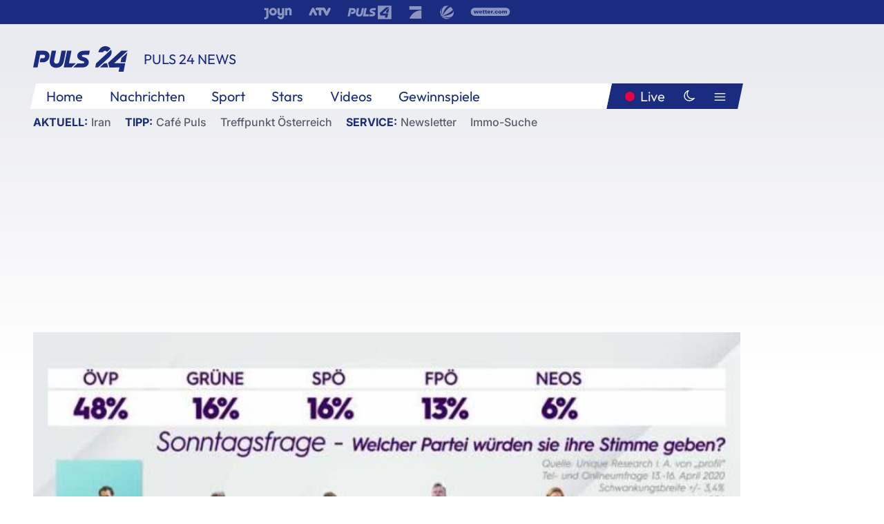

--- FILE ---
content_type: text/html; charset=utf-8
request_url: https://www.puls24.at/video/puls-24/oevp-kratzt-an-absoluter-mehrheit/v-c22osfdv7vl5
body_size: 18093
content:
<!DOCTYPE html><html lang="de"><head><meta charSet="utf-8"/><link href="/favicon.ico" rel="icon" type="image/x-icon"/><link href="/assets/apple-touch-icon-v2.png" rel="apple-touch-icon" sizes="180x180"/><link href="/assets/favicon-32x32-v2.png" rel="icon" sizes="32x32" type="image/png"/><link href="/assets/favicon-16x16-v2.png" rel="icon" sizes="16x16" type="image/png"/><link href="/assets/site.webmanifest" rel="manifest"/><link color="#1a2b80" href="/assets/safari-pinned-tab.svg" rel="mask-icon"/><meta content="#242468" media="(prefers-color-scheme: dark)" name="theme-color"/><meta content="PULS 24" name="apple-mobile-web-app-title"/><meta content="PULS 24" name="application-name"/><meta content="#1a2b80" name="msapplication-TileColor"/><meta content="/assets/browserconfig.xml" name="msapplication-config"/><meta content="initial-scale=1.0, width=device-width" name="viewport"/><title>ÖVP kratzt an absoluter Mehrheit | PULS 24</title><script type="application/ld+json">{"@context":"http://schema.org","@type":"VideoObject","name":"ÖVP kratzt an absoluter Mehrheit","duration":"PT2M32S","contentUrl":"https://vas-v4.p7s1video.net/4.0/videositemap/geturl/v_17eu0voe8a29","thumbnailUrl":"https://image.puls24.at/images/facebook/9058444/i_y0q8s6dwrinq.jpg","uploadDate":"2020-04-18T14:44:04+02:00","mainEntityOfPage":"https://www.puls24.at/video/puls-24/oevp-kratzt-an-absoluter-mehrheit/v-c22osfdv7vl5","datePublished":"2020-04-18T08:00:00+02:00","dateModified":"2025-05-26T12:41:21+02:00","description":"Die ÖVP profitiert in der Coronakrise von ihren regelmäßigen Auftritten und streckt sich in der Wählergunst nach der absoluten Mehrheit. Laut der &quot;profil&quot;-Sonntagsfrage (Unique research) kommt die Volkspartei auf 48 Prozent - ein Plus von neun Prozentpunkten. Dahinter liegen SPÖ und Grüne mit je 16 Prozent, die FPÖ kommt nur mehr auf 13 Prozent Zustimmung. Die NEOS halten bei sechs Prozent.","author":{"@type":"Organization","name":"PULS 24","logo":{"@type":"ImageObject","height":80,"width":226,"url":"https://www.puls24.at/assets/p24_logo_2x.png","@context":"http://schema.org"},"url":"https://www.puls24.at","sameAs":["https://twitter.com/puls24news"]},"publisher":{"@type":"Organization","name":"PULS 24","logo":{"@type":"ImageObject","height":80,"width":226,"url":"https://www.puls24.at/assets/p24_logo_2x.png","@context":"http://schema.org"},"url":"https://www.puls24.at","sameAs":["https://twitter.com/puls24news"]}}</script><link href="https://www.puls24.at/video/puls-24/oevp-kratzt-an-absoluter-mehrheit/v-c22osfdv7vl5" rel="canonical"/><meta content="index, follow, max-image-preview:large, max-snippet:-1, max-video-preview:-1" name="robots"/><meta content="Die ÖVP profitiert in der Coronakrise von ihren regelmäßigen Auftritten und streckt sich in der Wählergunst nach der absoluten Mehrheit. Laut der &quot;profil&quot;-Sonntagsfrage (Unique research) kommt die Volkspartei auf 48 Prozent - ein Plus von neun Prozentpunkten. Dahinter liegen SPÖ und Grüne mit je 16 Prozent, die FPÖ kommt nur mehr auf 13 Prozent Zustimmung. Die NEOS halten bei sechs Prozent." name="description"/><meta content="video.other" property="og:type"/><meta content="ÖVP kratzt an absoluter Mehrheit" property="og:title"/><meta content="Die ÖVP profitiert in der Coronakrise von ihren regelmäßigen Auftritten und streckt sich in der Wählergunst nach der absoluten Mehrheit. Laut der &quot;profil&quot;-Sonntagsfrage (Unique research) kommt die Volkspartei auf 48 Prozent - ein Plus von neun Prozentpunkten. Dahinter liegen SPÖ und Grüne mit je 16 Prozent, die FPÖ kommt nur mehr auf 13 Prozent Zustimmung. Die NEOS halten bei sechs Prozent." property="og:description"/><meta content="https://www.puls24.at/video/puls-24/oevp-kratzt-an-absoluter-mehrheit/v-c22osfdv7vl5" property="og:url"/><meta content="798615617162991" property="fb:app_id"/><meta content="@puls24news" name="twitter:site"/><meta content="https://image.puls24.at/images/facebook/9058444/i_y0q8s6dwrinq.jpg" property="og:image"/><meta content="1200" property="og:image:width"/><meta content="675" property="og:image:height"/><meta content="summary_large_image" name="twitter:card"/><meta name="next-head-count" content="28"/><link rel="preload" href="/_next/static/css/f0c4e0164570fb15.css" as="style"/><link rel="stylesheet" href="/_next/static/css/f0c4e0164570fb15.css" data-n-g=""/><link rel="preload" href="/_next/static/css/af2ae4b2ec99296d.css" as="style"/><link rel="stylesheet" href="/_next/static/css/af2ae4b2ec99296d.css" data-n-p=""/><link rel="preload" href="/_next/static/css/a615e9fda0b92a85.css" as="style"/><link rel="stylesheet" href="/_next/static/css/a615e9fda0b92a85.css"/><noscript data-n-css=""></noscript><script defer="" nomodule="" src="/_next/static/chunks/polyfills-c67a75d1b6f99dc8.js"></script><script src="/assets/theme.js" defer="" data-nscript="beforeInteractive"></script><script defer="" src="/_next/static/chunks/7437.01c35fd97998677c.js"></script><script defer="" src="/_next/static/chunks/6322.04297652ae421f13.js"></script><script defer="" src="/_next/static/chunks/2700.135492ced8522798.js"></script><script src="/_next/static/chunks/webpack-caca2d3448cb8e5c.js" defer=""></script><script src="/_next/static/chunks/framework-5036d8309b3aed64.js" defer=""></script><script src="/_next/static/chunks/main-61f7e8c67e7b7b78.js" defer=""></script><script src="/_next/static/chunks/pages/_app-3b0ac373400c0661.js" defer=""></script><script src="/_next/static/chunks/6975-83c291e5bf4c6400.js" defer=""></script><script src="/_next/static/chunks/pages/index-76ed569e26f1acb1.js" defer=""></script><script src="/_next/static/2aJYX8MsLXux0_DyplsRp/_buildManifest.js" defer=""></script><script src="/_next/static/2aJYX8MsLXux0_DyplsRp/_ssgManifest.js" defer=""></script></head><body><a class="skip-main" href="#main-content">Direkt zum Inhalt</a><div id="__next"><cmp-banner blurred="true" initiallyHidden="true" tabIndex="-1" role="alert" aria-live="polite"></cmp-banner><div class="styles_stickyPlayerWrapper__r_1Pl" data-active="false"><div class="styles_stickyPlayer__okfg0"><div id="video-frame-sticky"></div></div></div><div class="styles_superbar__EncXb"><div class="container"><div class="styles_wrapper__uuVhE"><a aria-label="Joyn" class="styles_link__IjOgD" href="https://www.joyn.at" rel="noopener noreferrer" target="_blank"><svg class="styles_logo__aAK3c"><title>Joyn</title><use xlink:href="/assets/icons/sprite.svg?v=78d7ae21d4b65b38dc73e1b13cba335105e3f698#logo-joyn"></use></svg></a><a aria-label="ATV" class="styles_link__IjOgD" href="https://www.atv.at" rel="noopener noreferrer" target="_blank"><svg class="styles_logo__aAK3c"><title>ATV</title><use xlink:href="/assets/icons/sprite.svg?v=78d7ae21d4b65b38dc73e1b13cba335105e3f698#logo-atv"></use></svg></a><a aria-label="Puls 4" class="styles_link__IjOgD" href="https://www.puls4.com" rel="noopener noreferrer" target="_blank"><svg class="styles_logo__aAK3c"><title>Puls 4</title><use xlink:href="/assets/icons/sprite.svg?v=78d7ae21d4b65b38dc73e1b13cba335105e3f698#logo-puls4"></use></svg></a><a aria-label="ProSieben" class="styles_link__IjOgD" href="https://www.prosieben.at" rel="noopener noreferrer" target="_blank"><svg class="styles_logo__aAK3c"><title>ProSieben</title><use xlink:href="/assets/icons/sprite.svg?v=78d7ae21d4b65b38dc73e1b13cba335105e3f698#logo-prosieben"></use></svg></a><a aria-label="SAT.1" class="styles_link__IjOgD" href="https://www.sat1.at/" rel="noopener noreferrer" target="_blank"><svg class="styles_logo__aAK3c"><title>SAT.1</title><use xlink:href="/assets/icons/sprite.svg?v=78d7ae21d4b65b38dc73e1b13cba335105e3f698#logo-sat1-ball"></use></svg></a><a aria-label="wetter.com" class="styles_link__IjOgD" href="https://www.wetter.com" rel="noopener noreferrer" target="_blank"><svg class="styles_logo__aAK3c"><title>wetter.com</title><use xlink:href="/assets/icons/sprite.svg?v=78d7ae21d4b65b38dc73e1b13cba335105e3f698#logo-wettercom"></use></svg></a></div></div></div><nav class="styles_navigation__yknRO"><div aria-hidden="false"><div class="styles_navbar__ZdIwr"><button aria-label="Puls24.at Live" class="styles_live__l7YbK" type="button">PULS 24 Live</button><button aria-expanded="false" aria-label="Hauptmenü" class="styles_menu__X4obk" type="button"><svg><title>Menu</title><use xlink:href="/assets/icons/sprite.svg?v=78d7ae21d4b65b38dc73e1b13cba335105e3f698#menu"></use></svg></button></div><div class="styles_header__hKahj"><div class="styles_banner__SNvGE container"><a class="styles_logo__sONaQ" href="/"><svg><title>puls24.at</title><use xlink:href="/assets/icons/sprite.svg?v=78d7ae21d4b65b38dc73e1b13cba335105e3f698#logo"></use></svg></a><span class="styles_category__ckXwd">PULS 24 News</span><button aria-label="Dunkler Modus" aria-pressed="false" class="styles_themeToggle__SjQjU styles_isToggle__KxFmS styles_themeMobile__B0y71" type="button"><svg aria-hidden="true" class="styles_themeLight__yCsZK"><use xlink:href="/assets/icons/sprite.svg?v=78d7ae21d4b65b38dc73e1b13cba335105e3f698#sun"></use></svg><svg aria-hidden="true" class="styles_themeDark__aCE8K"><use xlink:href="/assets/icons/sprite.svg?v=78d7ae21d4b65b38dc73e1b13cba335105e3f698#moon"></use></svg></button></div><div class="styles_linksWrapper__zjmXn"><div class="styles_linksContainer__TLzTF  container"><ul class="styles_links__rOaF9"><li><a class="styles_link__847Jt" lang="en-us" href="https://www.puls24.at/">Home</a></li><li><a class="styles_link__847Jt" href="/news">Nachrichten</a></li><li><a class="styles_link__847Jt" href="/sport">Sport</a></li><li><a class="styles_link__847Jt" href="/entertainment">Stars</a></li><li><a class="styles_link__847Jt" href="https://www.puls24.at/videos">Videos</a></li><li><a class="styles_link__847Jt" href="https://www.puls24.at/gewinnarena">Gewinnspiele</a></li></ul><div class="styles_linksDesktop__aPpdV"><a aria-label="Puls24.at Live" class="styles_liveDesktop__nRj89" type="button" href="/live">Live</a><button aria-label="Dunkler Modus" aria-pressed="false" class="styles_themeToggle__SjQjU styles_isButton__Ft5wC styles_themeDesktop__MISTh" type="button"><svg aria-hidden="true" class="styles_themeDark__aCE8K"><use xlink:href="/assets/icons/sprite.svg?v=78d7ae21d4b65b38dc73e1b13cba335105e3f698#moon"></use></svg></button><button aria-expanded="false" aria-label="Hauptmenü" class="styles_menuDesktop__yW8r4" type="button"><svg><title>Menu</title><use xlink:href="/assets/icons/sprite.svg?v=78d7ae21d4b65b38dc73e1b13cba335105e3f698#menu"></use></svg></button></div></div></div><ul class="styles_lines__AWsDT container"><li><span class="styles_lineTopic__CPLip">Aktuell</span><a class="styles_lineAnchor__i7Ma7" href="https://www.puls24.at/iran">Iran</a></li><li><span class="styles_lineTopic__CPLip">Tipp</span><a class="styles_lineAnchor__i7Ma7" href="https://www.puls24.at/cafe-puls">Café Puls</a><a class="styles_lineAnchor__i7Ma7" href="https://www.puls24.at/treffpunkt-oesterreich">Treffpunkt Österreich</a></li><li><span class="styles_lineTopic__CPLip">Service</span><a class="styles_lineAnchor__i7Ma7" href="https://www.puls24.at/newsletter">Newsletter</a><a class="styles_lineAnchor__i7Ma7" href="https://immo.puls24.at/de/immobilien-suche">Immo-Suche</a></li></ul></div></div></nav><div aria-hidden="false"><div class="fullbanner-wrapper layout-media"><div class="container"><div class="row"><div class="col-12"></div></div></div></div><main class="main layout-media" id="main-content"><div class="container main-content"><section class="section row"><div class="region region-index-0 col-12 col-lg-12"><article class="article video-article" data-io-article-url="https://www.puls24.at/video/puls-24/oevp-kratzt-an-absoluter-mehrheit/v-c22osfdv7vl5"><figure class="lead has-video"><div class="oasis-player content-type-Clip"><div class="video-frame" id="video-frame-v_17eu0voe8a29" style="background-image:url(https://image.puls24.at/images/hera_xlarge/9058444/i_y0q8s6dwrinq.jpg)"></div></div></figure><div class="article-background"><header class="gray-overlay"><div class="breadcrumb-navigation"><div class="breadcrumb-navigation__widget"><a class="category" href="/news-videos">PULS 24 News</a></div></div><h1>ÖVP kratzt an absoluter Mehrheit</h1></header><div class="content"><p class="teaser-text">Die ÖVP profitiert in der Coronakrise von ihren regelmäßigen Auftritten und streckt sich in der Wählergunst nach der absoluten Mehrheit. Laut der &quot;profil&quot;-Sonntagsfrage (Unique research) kommt die Volkspartei auf 48 Prozent - ein Plus von neun Prozentpunkten. Dahinter liegen SPÖ und Grüne mit je 16 Prozent, die FPÖ kommt nur mehr auf 13 Prozent Zustimmung. Die NEOS halten bei sechs Prozent.</p></div><footer><div class="share-buttons-bottom"><div aria-label="Artikel teilen" class="social-button-group" role="group"><a aria-label="Share on facebook" data-social-provider="facebook" href="https://www.facebook.com/sharer/sharer.php?u=https://www.puls24.at/video/puls-24/oevp-kratzt-an-absoluter-mehrheit/v-c22osfdv7vl5" rel="noopener noreferrer" target="_blank"><svg class="social-icon"><title>facebook</title><use xlink:href="/assets/icons/sprite.svg?v=78d7ae21d4b65b38dc73e1b13cba335105e3f698#facebook"></use></svg> <!-- -->teilen</a><a aria-label="Share on linkedin" data-social-provider="linkedin" href="https://www.linkedin.com/shareArticle?mini=true&amp;url=https://www.puls24.at/video/puls-24/oevp-kratzt-an-absoluter-mehrheit/v-c22osfdv7vl5" rel="noopener noreferrer" target="_blank"><svg class="social-icon"><title>linkedin</title><use xlink:href="/assets/icons/sprite.svg?v=78d7ae21d4b65b38dc73e1b13cba335105e3f698#linkedin"></use></svg> <!-- -->teilen</a><a aria-label="Share on twitter" data-social-provider="twitter" href="https://twitter.com/intent/tweet?via=puls24news&amp;text=https://www.puls24.at/video/puls-24/oevp-kratzt-an-absoluter-mehrheit/v-c22osfdv7vl5" rel="noopener noreferrer" target="_blank"><svg class="social-icon"><title>twitter</title><use xlink:href="/assets/icons/sprite.svg?v=78d7ae21d4b65b38dc73e1b13cba335105e3f698#twitter"></use></svg> <!-- -->teilen</a><a aria-label="Share on bluesky" data-social-provider="bluesky" href="https://bsky.app/intent/compose?text=https://www.puls24.at/video/puls-24/oevp-kratzt-an-absoluter-mehrheit/v-c22osfdv7vl5" rel="noopener noreferrer" target="_blank"><svg class="social-icon"><title>bluesky</title><use xlink:href="/assets/icons/sprite.svg?v=78d7ae21d4b65b38dc73e1b13cba335105e3f698#bluesky"></use></svg> <!-- -->teilen</a><a aria-label="Teilen" class="" href="#" role="button"><svg class="social-icon"><title>share</title><use xlink:href="/assets/icons/sprite.svg?v=78d7ae21d4b65b38dc73e1b13cba335105e3f698#share"></use></svg> <!-- -->Link kopieren</a></div></div></footer></div></article></div></section><section class="section row"><div class="region region-index-0 col-12 col-lg-12"><div class="styles_teaserSliderDesktop__sWQqO"><div class="lazyload-wrapper "><div style="height:100%" class="lazyload-placeholder"></div></div></div><div class="styles_teaserSliderMobile__pISnN"><div class="lazyload-wrapper "><div style="height:100%" class="lazyload-placeholder"></div></div></div></div></section><section class="section row"><div class="region region-index-0 col-12 col-lg-12"></div></section><section class="section row"><div class="region region-index-0 col-12 col-lg-12"><div class="styles_container__ltxko"><h3 class="component-title col-sm-12"><a class="teaser-anchor" href="/">PULS 24 Archiv</a></h3><ul class="styles_items__4eNH5"><li><div class="styles_item__SLCqq"><svg><use xlink:href="/assets/icons/sprite.svg?v=78d7ae21d4b65b38dc73e1b13cba335105e3f698#arrow-right-red"></use></svg><a class="styles_link__2NGnz" href="/news/politik/quarantaene-aus-wegen-psychisch-kranker-kinder-therapieplaetze-helfen-mehr/270978">Quarantäne-Aus wegen psychisch kranker Kinder? Therapieplätze helfen mehr</a></div></li><li><div class="styles_item__SLCqq"><svg><use xlink:href="/assets/icons/sprite.svg?v=78d7ae21d4b65b38dc73e1b13cba335105e3f698#arrow-right-red"></use></svg><a class="styles_link__2NGnz" href="/news/chronik/bergsteiger-am-niederen-dachstein-toedlich-abgestuerzt/420699">Dachstein: Bergsteiger (37) tödlich abgestürzt</a></div></li><li><div class="styles_item__SLCqq"><svg><use xlink:href="/assets/icons/sprite.svg?v=78d7ae21d4b65b38dc73e1b13cba335105e3f698#arrow-right-red"></use></svg><a class="styles_link__2NGnz" href="/video/cafe-puls/die-themen-des-tages-in-der-presseschau/v-cftlcdnjs47d">Die Themen des Tages in der Presseschau</a></div></li><li><div class="styles_item__SLCqq"><svg><use xlink:href="/assets/icons/sprite.svg?v=78d7ae21d4b65b38dc73e1b13cba335105e3f698#arrow-right-red"></use></svg><a class="styles_link__2NGnz" href="/news/entertainment/wilde-zeiten-terra-mater-seit-zehn-jahren-bei-servus-tv/231057">&quot;Wilde Zeiten&quot;: &quot;Terra Mater&quot; seit zehn Jahren bei Servus TV</a></div></li><li><div class="styles_item__SLCqq"><svg><use xlink:href="/assets/icons/sprite.svg?v=78d7ae21d4b65b38dc73e1b13cba335105e3f698#arrow-right-red"></use></svg><a class="styles_link__2NGnz" href="/news/politik/linker-castillo-fuehrt-bei-stichwahl-in-peru-knapp/235992">Linker Castillo führt bei Stichwahl in Peru knapp</a></div></li></ul></div></div></section><div class="sticky-sky-wrapper"></div></div></main><footer class="footer menu-expanded"><div class="container"><div class="row"><div class="col-lg-12"><div class="row"><div class="col-lg-3 logo-group"><a href="/"><svg class="logo"><title>Home</title><use xlink:href="/assets/icons/sprite.svg?v=78d7ae21d4b65b38dc73e1b13cba335105e3f698#logo"></use></svg></a><span class="copyright">2026<!-- --> © PULS 4 TV GmbH &amp; Co KG</span><div class="funding">Diese Website wird unterstützt durch Mittel aus den kulturellen Einrichtungen der Verwertungsgesellschaft Rundfunk.</div><span class="links"><a href="/datenschutz">Datenschutz</a>, <a href="/anb">ANB</a>, <a href="/impressum">Impressum</a></span><div aria-label="Soziale Medien Links" class="social-button-group" role="group"><a aria-label="Share on twitter" data-social-provider="twitter" href="https://twitter.com/puls24news" rel="noopener noreferrer" target="_blank"><svg class="social-icon"><title>twitter</title><use xlink:href="/assets/icons/sprite.svg?v=78d7ae21d4b65b38dc73e1b13cba335105e3f698#twitter"></use></svg> </a><a aria-label="Share on instagram" data-social-provider="instagram" href="https://www.instagram.com/puls24news/" rel="noopener noreferrer" target="_blank"><svg class="social-icon"><title>instagram</title><use xlink:href="/assets/icons/sprite.svg?v=78d7ae21d4b65b38dc73e1b13cba335105e3f698#instagram"></use></svg> </a><a aria-label="Share on facebook" data-social-provider="facebook" href="https://www.facebook.com/puls24news" rel="noopener noreferrer" target="_blank"><svg class="social-icon"><title>facebook</title><use xlink:href="/assets/icons/sprite.svg?v=78d7ae21d4b65b38dc73e1b13cba335105e3f698#facebook"></use></svg> </a><a aria-label="Share on tiktok" data-social-provider="tiktok" href="https://www.tiktok.com/@puls24news" rel="noopener noreferrer" target="_blank"><svg class="social-icon"><title>tiktok</title><use xlink:href="/assets/icons/sprite.svg?v=78d7ae21d4b65b38dc73e1b13cba335105e3f698#tiktok"></use></svg> </a><a aria-label="Share on bluesky" data-social-provider="bluesky" href="https://bsky.app/profile/puls24.at" rel="noopener noreferrer" target="_blank"><svg class="social-icon"><title>bluesky</title><use xlink:href="/assets/icons/sprite.svg?v=78d7ae21d4b65b38dc73e1b13cba335105e3f698#bluesky"></use></svg> </a></div></div><div class="col-lg-7 ml-lg-5"><nav class="navigation"><ul><li><h4>Service</h4><ul><li><a class="" title="ANB" href="/anb">ANB</a></li><li><a class="" title="App" href="/app">App</a></li><li><a class="" href="https://www.prosiebensat1.com/investor-relations/corporate-governance/compliance" rel="noopener" target="_blank" title="Compliance">Compliance</a></li><li><a class="" title="Cookie Hinweise" href="/cookies">Cookie Hinweise</a></li><li><a class="" title="Datenschutz" href="/datenschutz">Datenschutz</a></li><li><a class="" href="https://www.puls24.at/datenschutzhinweise-social-media" rel="noopener" target="_blank" title="Datenschutz Social Media">Datenschutz Social Media</a></li><li><a class="" href="https://www.puls24.at/service/barrierefreie-inhalte-aktionsplan/255811" rel="noopener" target="_blank" title="Aktionsplan barrierefreie Inhalte">Aktionsplan barrierefreie Inhalte</a></li><li><a class="" href="https://static.puls24.at/download/Barrierefreiheit_Jahresbericht_PULS%2024_2023.pdf" rel="noopener" target="_blank" title="Barrierefreiheit – Jahresbericht 2023">Barrierefreiheit – Jahresbericht 2023</a></li><li><a class="" href="https://www.puls24.at/service/jugendschutz/255134" rel="noopener" target="_blank" title="Jugendschutz">Jugendschutz</a></li><li><a class="" title="Impressum" href="/impressum">Impressum</a></li><li><a class="" title="Kontakt" href="/kontakt">Kontakt</a></li><li><a class="" title="Newsletter" href="/newsletter">Newsletter</a></li><li><a class="" title="Push-Mitteilungen" href="/service/push-mitteilungen">Push-Mitteilungen</a></li><li><a class="" title="Senderempfang" href="/senderempfang">Senderempfang</a></li><li><a class="" title="Teilnahmebedingungen" href="/teilnahmebedingungen">Teilnahmebedingungen</a></li></ul></li><li><h4>PULS 24</h4><ul><li><a class="" title="Live" href="/live">Live</a></li><li><a class="" title="News" href="/news">News</a></li><li><a class="" title="Clips" href="/clips">Clips</a></li><li><a class="" title="Talks" href="/talks">Talks</a></li><li><a class="" title="Ganze Folgen" href="/ganze-folgen">Ganze Folgen</a></li><li><a class="" title="Podcasts" href="/podcast">Podcasts</a></li><li><a class="" href="https://immo.puls24.at/de/immobilien-suche" rel="noopener" target="_blank" title="Immobiliensuche">Immobiliensuche</a></li></ul></li><li><h4>Netzwerk</h4><ul><li><a class="" href="https://www.puls4.com/" rel="noopener" target="_blank" title="PULS 4">PULS 4</a></li><li><a class="" href="https://www.atv.at/" rel="noopener" target="_blank" title="ATV">ATV</a></li><li><a class="" href="https://www.joyn.at/" rel="noopener" target="_blank" title="Joyn">Joyn</a></li><li><a class="" href="https://www.prosieben.at/" rel="noopener" target="_blank" title="ProSieben Austria">ProSieben Austria</a></li><li><a class="" href="https://www.kabeleins.at/" rel="noopener" target="_blank" title="kabel eins Austria">kabel eins Austria</a></li><li><a class="" href="https://www.sat1.at/" rel="noopener" target="_blank" title="SAT.1 Österreich">SAT.1 Österreich</a></li><li><a class="" href="https://www.sixx.at/" rel="noopener" target="_blank" title="sixx Austria">sixx Austria</a></li><li><a class="" href="https://www.prosiebenmaxx.at/" rel="noopener" target="_blank" title="ProSieben MAXX Austria">ProSieben MAXX Austria</a></li><li><a class="" href="https://www.kabeleinsdoku.at/" rel="noopener" target="_blank" title="kabel eins Doku Austria">kabel eins Doku Austria</a></li><li><a class="" href="https://www.sat1gold.at/" rel="noopener" target="_blank" title="SAT.1 GOLD Österreich">SAT.1 GOLD Österreich</a></li><li><a class="" href="https://4gamechangers.io/" rel="noopener" target="_blank" title="4GAMECHANGERS">4GAMECHANGERS</a></li></ul></li></ul></nav></div></div></div></div></div><div class="expand-menu"><button aria-label="Expand / Collapse" type="button"><svg><title>Expand / Collapse</title><use xlink:href="/assets/icons/sprite.svg?v=78d7ae21d4b65b38dc73e1b13cba335105e3f698#chevron-down"></use></svg></button></div></footer></div></div><script id="__NEXT_DATA__" type="application/json">{"props":{"pageProps":{"route":{"type":"content","status":200,"title":"ÖVP kratzt an absoluter Mehrheit | PULS 24","meta":{"coralContext":{"screenName":"Video Detail","publishedAt":1587189600,"headline":"ÖVP kratzt an absoluter Mehrheit","hasEmbeddedVideo":true,"pageType":"video","tags":["corona","coronakrise","Corona-Krise","Coronavirus","PULS 24","Nachrichten","News"],"formatTitle":"PULS 24","contentTitle":"Video Detail | ÖVP kratzt an absoluter Mehrheit","marketingCategory":"RedCont/Nachrichten/Nachrichtenueberblick"},"ioConfig":{"page_url":"https://www.puls24.at/video/puls-24/oevp-kratzt-an-absoluter-mehrheit/v-c22osfdv7vl5","page_url_canonical":"https://www.puls24.at/video/puls-24/oevp-kratzt-an-absoluter-mehrheit/v-c22osfdv7vl5","page_title":"ÖVP kratzt an absoluter Mehrheit","page_type":"article","page_language":"de","tags":["corona","coronakrise","Corona-Krise","Coronavirus","PULS 24","Nachrichten","News"],"article_categories":["Corona","News","News"],"article_subcategories":["PULS 24"],"article_type":"Video","article_publication_date":"Sat, 18 Apr 20 08:00:00 +0200"},"jsonLD":[{"@context":"http://schema.org","@type":"VideoObject","name":"ÖVP kratzt an absoluter Mehrheit","duration":"PT2M32S","contentUrl":"https://vas-v4.p7s1video.net/4.0/videositemap/geturl/v_17eu0voe8a29","thumbnailUrl":"https://image.puls24.at/images/facebook/9058444/i_y0q8s6dwrinq.jpg","uploadDate":"2020-04-18T14:44:04+02:00","mainEntityOfPage":"https://www.puls24.at/video/puls-24/oevp-kratzt-an-absoluter-mehrheit/v-c22osfdv7vl5","datePublished":"2020-04-18T08:00:00+02:00","dateModified":"2025-05-26T12:41:21+02:00","description":"Die ÖVP profitiert in der Coronakrise von ihren regelmäßigen Auftritten und streckt sich in der Wählergunst nach der absoluten Mehrheit. Laut der \"profil\"-Sonntagsfrage (Unique research) kommt die Volkspartei auf 48 Prozent - ein Plus von neun Prozentpunkten. Dahinter liegen SPÖ und Grüne mit je 16 Prozent, die FPÖ kommt nur mehr auf 13 Prozent Zustimmung. Die NEOS halten bei sechs Prozent.","author":{"@type":"Organization","name":"PULS 24","logo":{"@type":"ImageObject","height":80,"width":226,"url":"https://www.puls24.at/assets/p24_logo_2x.png","@context":"http://schema.org"},"url":"https://www.puls24.at","sameAs":["https://twitter.com/puls24news"]},"publisher":{"@type":"Organization","name":"PULS 24","logo":{"@type":"ImageObject","height":80,"width":226,"url":"https://www.puls24.at/assets/p24_logo_2x.png","@context":"http://schema.org"},"url":"https://www.puls24.at","sameAs":["https://twitter.com/puls24news"]}}],"linkTags":[{"rel":"canonical","href":"https://www.puls24.at/video/puls-24/oevp-kratzt-an-absoluter-mehrheit/v-c22osfdv7vl5"}],"metaTags":[{"name":"robots","content":"index, follow, max-image-preview:large, max-snippet:-1, max-video-preview:-1"},{"name":"description","content":"Die ÖVP profitiert in der Coronakrise von ihren regelmäßigen Auftritten und streckt sich in der Wählergunst nach der absoluten Mehrheit. Laut der \"profil\"-Sonntagsfrage (Unique research) kommt die Volkspartei auf 48 Prozent - ein Plus von neun Prozentpunkten. Dahinter liegen SPÖ und Grüne mit je 16 Prozent, die FPÖ kommt nur mehr auf 13 Prozent Zustimmung. Die NEOS halten bei sechs Prozent."},{"property":"og:type","content":"video.other"},{"property":"og:title","content":"ÖVP kratzt an absoluter Mehrheit"},{"property":"og:description","content":"Die ÖVP profitiert in der Coronakrise von ihren regelmäßigen Auftritten und streckt sich in der Wählergunst nach der absoluten Mehrheit. Laut der \"profil\"-Sonntagsfrage (Unique research) kommt die Volkspartei auf 48 Prozent - ein Plus von neun Prozentpunkten. Dahinter liegen SPÖ und Grüne mit je 16 Prozent, die FPÖ kommt nur mehr auf 13 Prozent Zustimmung. Die NEOS halten bei sechs Prozent."},{"property":"og:url","content":"https://www.puls24.at/video/puls-24/oevp-kratzt-an-absoluter-mehrheit/v-c22osfdv7vl5"},{"property":"fb:app_id","content":"798615617162991"},{"name":"twitter:site","content":"@puls24news"},{"property":"og:image","content":"https://image.puls24.at/images/facebook/9058444/i_y0q8s6dwrinq.jpg"},{"property":"og:image:width","content":"1200"},{"property":"og:image:height","content":"675"},{"name":"twitter:card","content":"summary_large_image"}],"somtag":{"enabled":true,"slots":{"desktop":[],"mobile":["rectangle1"]},"taxonomy":["other","puls-24"]},"subtitle":"PULS 24 News"},"layout":"media","sections":[{"type":"default","columnWidths":"12","regions":[{"components":[{"id":"85952","teaserMedia":{"id":"85952","image":{"fid":"9058444","filename":"i_y0q8s6dwrinq.jpg","url":"/images/large/9058444/i_y0q8s6dwrinq.jpg","uri":"public://media/image/2025/05/26/i_y0q8s6dwrinq.jpg","alt":"","title":"","width":768,"height":432,"source":"","credits":"","copyright":"","description":"","length":47094,"type":"image/jpeg"},"video":{"ageRestriction":0,"broadcastPublisher":"","buzzContent":false,"contentType":"Clip","duration":152,"episodePartName":"","episodePromamsId":"cumulus_e-c0e3a9t603e1","id":"v_17eu0voe8a29","isWebExclusive":false,"overlayOffsets":[],"seasonId":"cumulus_s-bx7do9kp4wux","showProductPlacement":false,"sourceCompany":"PULS 24","title":"ÖVP kratzt an absoluter Mehrheit","tvShowId":"6356195","tvShowTitle":"","upc":"v_17eu0voe8a29","taxonomy":["other","puls-24"]}},"timestamp":1587189600,"breadcrumbs":{"links":[{"id":null,"title":"PULS 24 News","link":"/news-videos"}]},"showInfo":true,"title":"ÖVP kratzt an absoluter Mehrheit","url":"https://www.puls24.at/video/puls-24/oevp-kratzt-an-absoluter-mehrheit/v-c22osfdv7vl5","description":"Die ÖVP profitiert in der Coronakrise von ihren regelmäßigen Auftritten und streckt sich in der Wählergunst nach der absoluten Mehrheit. Laut der \"profil\"-Sonntagsfrage (Unique research) kommt die Volkspartei auf 48 Prozent - ein Plus von neun Prozentpunkten. Dahinter liegen SPÖ und Grüne mit je 16 Prozent, die FPÖ kommt nur mehr auf 13 Prozent Zustimmung. Die NEOS halten bei sechs Prozent.","taxonomy":["other","puls-24"],"type":"video"},{"id":"a7c23163-1e5a-4a12-a756-31656826386e","slot":"rectangle1","display":["mobile"],"type":"somtag"}],"position":1,"tagName":"div"}]},{"type":"default","columnWidths":"12","regions":[{"components":[{"id":"ffcf0296-57c0-46f0-bade-f751b8f56590","type":"outbrainWidget","src":"","template":"AT_puls24.at","widgetId":"AR_2"},{"id":"a13182ba-ada4-417a-9ac6-8a6d558b06a6","size":"large","teasers":[{"id":"4560948","title":"2 Jahre Ukraine-Krieg: Wie geht es weiter?","url":"/video/puls-24/2-jahre-ukraine-krieg-wie-geht-es-weiter/v1apu4ugktv3x","updated":1766145740,"image":{"fid":"11284629","filename":"i_t80bj3msldw0.jpg","url":"/images/large/11284629/i_t80bj3msldw0.jpg","uri":"public://media/image/2025/12/19/i_t80bj3msldw0.jpg","alt":"","title":"","width":3788,"height":2619,"source":"","credits":"","copyright":"","description":"","length":1770359,"type":"image/jpeg"},"live":false,"advertorial":false,"hasVideo":true,"videoDuration":"07:40","formatId":"12","format":"PULS 24","screenName":"Video Detail","lanePosition":"1"},{"id":"4550691","title":"Ist Benko pleite? Insolvenzverfahren gestartet","url":"/video/puls-24/ist-benko-pleite-insolvenzverfahren-gestartet/v1apm8h655bw3","updated":1766145740,"image":{"fid":"11284632","filename":"i_kw0m4zoguy03.jpg","url":"/images/large/11284632/i_kw0m4zoguy03.jpg","uri":"public://media/image/2025/12/19/i_kw0m4zoguy03.jpg","alt":"","title":"","width":4719,"height":3547,"source":"","credits":"","copyright":"","description":"","length":1975360,"type":"image/jpeg"},"live":false,"advertorial":false,"hasVideo":true,"videoDuration":"01:36","formatId":"12","format":"PULS 24","screenName":"Video Detail","lanePosition":"1"},{"id":"13784","title":"Koalition: Werner Kogler über den Start der Verhandlungen mit ÖVP","url":"/video/puls-24/koalition-werner-kogler-ueber-den-start-der-verhandlungen-mit-oevp/v-bye2ekffzum9","updated":1766145740,"image":{"fid":"11284635","filename":"i_4d7g6plxdx1z.jpg","url":"/images/large/11284635/i_4d7g6plxdx1z.jpg","uri":"public://media/image/2025/12/19/i_4d7g6plxdx1z.jpg","alt":"","title":"","width":1280,"height":720,"source":"","credits":"","copyright":"","description":"","length":70907,"type":"image/jpeg"},"live":false,"advertorial":false,"hasVideo":true,"videoDuration":"08:19","formatId":"12","format":"PULS 24","screenName":"Video Detail","lanePosition":"1"},{"id":"1060288","title":"Fidler: Maskenpflicht im Freien führt zu Distanz und das ist wichtig","url":"/video/puls-24/fidler-maskenpflicht-im-freien-fuehrt-zu-distanz-und-das-ist-wichtig/v-cadb0lqec01l","updated":1766145740,"image":{"fid":"11284638","filename":"i_srsyt0wafxyl.jpg","url":"/images/large/11284638/i_srsyt0wafxyl.jpg","uri":"public://media/image/2025/12/19/i_srsyt0wafxyl.jpg","alt":"","title":"","width":768,"height":432,"source":"","credits":"","copyright":"","description":"","length":48552,"type":"image/jpeg"},"live":false,"advertorial":false,"hasVideo":true,"videoDuration":"08:34","formatId":"12","format":"PULS 24","screenName":"Video Detail","lanePosition":"1"},{"id":"1049305","title":"Kaltenbrunner zu Oster-Lockdown: \"Regierung kann nur verlieren\"","url":"/video/puls-24/kaltenbrunner-zu-oster-lockdown-regierung-kann-nur-verlieren/v-ca8v37hfk2fl","updated":1766145740,"image":{"fid":"11284641","filename":"i_fqq2yqn14gkr.jpg","url":"/images/large/11284641/i_fqq2yqn14gkr.jpg","uri":"public://media/image/2025/12/19/i_fqq2yqn14gkr.jpg","alt":"","title":"","width":768,"height":432,"source":"","credits":"","copyright":"","description":"","length":39837,"type":"image/jpeg"},"live":false,"advertorial":false,"hasVideo":true,"videoDuration":"08:28","formatId":"12","format":"PULS 24","screenName":"Video Detail","lanePosition":"1"},{"id":"1191105","title":"Sport-Talk: Klarer Sieg für Sturm gegen Rapid","url":"/video/puls-24/sport-talk-klarer-sieg-fuer-sturm-gegen-rapid/v-cbcfbbi6rv89","updated":1766145740,"image":{"fid":"11284644","filename":"i_esp756m4m88a.jpg","url":"/images/large/11284644/i_esp756m4m88a.jpg","uri":"public://media/image/2025/12/19/i_esp756m4m88a.jpg","alt":"","title":"","width":768,"height":432,"source":"","credits":"","copyright":"","description":"","length":17295,"type":"image/jpeg"},"live":false,"advertorial":false,"hasVideo":true,"videoDuration":"08:32","formatId":"12","format":"PULS 24","screenName":"Video Detail","lanePosition":"1"},{"id":"1396129","title":"EU-Klimapaket: Aus für Autos mit Verbrennungsmotor?","url":"/video/puls-24/eu-klimapaket-aus-fuer-autos-mit-verbrennungsmotor/v-cct1s6awm84h","updated":1766145740,"image":{"fid":"11284647","filename":"i_i8wk8erc9pmz.jpg","url":"/images/large/11284647/i_i8wk8erc9pmz.jpg","uri":"public://media/image/2025/12/19/i_i8wk8erc9pmz.jpg","alt":"","title":"","width":768,"height":432,"source":"","credits":"","copyright":"","description":"","length":28957,"type":"image/jpeg"},"live":false,"advertorial":false,"hasVideo":true,"videoDuration":"01:51","formatId":"12","format":"PULS 24","screenName":"Video Detail","lanePosition":"1"},{"id":"2172204","title":"Russen und Ukrainer verhandeln erneut","url":"/video/puls-24/russen-und-ukrainer-verhandeln-erneut/v-cia0wfsxrtr5","updated":1766145740,"image":{"fid":"11284653","filename":"i_kb4wvlm0eqho.jpg","url":"/images/large/11284653/i_kb4wvlm0eqho.jpg","uri":"public://media/image/2025/12/19/i_kb4wvlm0eqho.jpg","alt":"","title":"","width":768,"height":432,"source":"","credits":"","copyright":"","description":"","length":36569,"type":"image/jpeg"},"live":false,"advertorial":false,"hasVideo":true,"videoDuration":"00:48","formatId":"12","format":"PULS 24","screenName":"Video Detail","lanePosition":"1"},{"id":"2288472","title":"Klimademo: Letztes Wiener Protestcamp geräumt","url":"/video/puls-24/klimademo-letztes-wiener-protestcamp-geraeumt/v-cj2hrvgiocsp","updated":1766145740,"image":{"fid":"11284656","filename":"i_kkg5tynwlas2.jpg","url":"/images/large/11284656/i_kkg5tynwlas2.jpg","uri":"public://media/image/2025/12/19/i_kkg5tynwlas2.jpg","alt":"","title":"","width":768,"height":432,"source":"","credits":"","copyright":"","description":"","length":46761,"type":"image/jpeg"},"live":false,"advertorial":false,"hasVideo":true,"videoDuration":"01:59","formatId":"12","format":"PULS 24","screenName":"Video Detail","lanePosition":"1"},{"id":"3210956","title":"Lützerath: Showdown im Klimaprotest","url":"/video/puls-24-news/luetzerath-showdown-im-klimaprotest/v-cpttpx24eyvd","updated":1766145740,"image":{"fid":"11284659","filename":"i_zrf8sl58rozs.jpg","url":"/images/large/11284659/i_zrf8sl58rozs.jpg","uri":"public://media/image/2025/12/19/i_zrf8sl58rozs.jpg","alt":"","title":"","width":768,"height":432,"source":"","credits":"","copyright":"","description":"","length":43259,"type":"image/jpeg"},"live":false,"advertorial":false,"hasVideo":true,"videoDuration":"01:42","formatId":"12","format":"PULS 24","screenName":"Video Detail","lanePosition":"1"},{"id":"3289510","title":"Bidens Rede zur Lage der Nation","url":"/video/puls-24-news/bidens-rede-zur-lage-der-nation/v-cqc7z0mozsf5","updated":1766145740,"image":{"fid":"11284662","filename":"i_e2q9xih6drvb.jpg","url":"/images/large/11284662/i_e2q9xih6drvb.jpg","uri":"public://media/image/2025/12/19/i_e2q9xih6drvb.jpg","alt":"","title":"","width":768,"height":432,"source":"","credits":"","copyright":"","description":"","length":41954,"type":"image/jpeg"},"live":false,"advertorial":false,"hasVideo":true,"videoDuration":"01:45","formatId":"12","format":"PULS 24","screenName":"Video Detail","lanePosition":"1"},{"id":"3593031","title":"Brunner zur Putin-Rede am \"Tag des Sieges\": Sind \"Schablonen, die sich immer wiederholen\"","url":"/video/puls-24-news/brunner-zur-putin-rede-am-tag-des-sieges-sind-schablonen-die-sich-immer-wiederholen/v-csgttcu1lj1d","updated":1766145740,"image":{"fid":"11284683","filename":"i_31j3i5zh25nm.jpg","url":"/images/large/11284683/i_31j3i5zh25nm.jpg","uri":"public://media/image/2025/12/19/i_31j3i5zh25nm.jpg","alt":"","title":"","width":960,"height":632,"source":"","credits":"","copyright":"","description":"","length":37168,"type":"image/jpeg"},"live":false,"advertorial":false,"hasVideo":true,"videoDuration":"07:03","formatId":"12","format":"PULS 24","screenName":"Video Detail","lanePosition":"1"}],"title":"Mehr PULS 24","type":"teaserCarousel"}],"position":1,"tagName":"div"}]},{"type":"default","columnWidths":"12","regions":[{"components":[{"id":"9a3e3570-d2d0-43b8-bbeb-b66c1bb28d3f","link":"/news","teasers":[{"id":"462645","preTitle":"Fragen und Antworten","title":"Ist Grönland nun vor Trump sicher?","teaserText":"Nach Wochen der Verbalattacken und Drohgebärden kam die Wende von US-Präsident Donald Trump völlig überraschend: Nach einem Treffen mit NATO-Generalsekretär Mark Rutte verkündete er am Mittwochabend in Davos, dass es nun den Rahmen für eine Vereinbarung über die Zukunft der zu Dänemark gehörenden Insel Grönland und der gesamten Arktis gebe.","url":"/news/politik/ist-groenland-nun-vor-trump-sicher/462645","updated":1769094921,"image":{"fid":"11545296","filename":"85950011490690316_BLD_Online.jpg","url":"/images/large/11545296/85950011490690316_BLD_Online.jpg","uri":"public://media/image/2026/01/21/85950011490690316_BLD_Online.jpg","alt":"","title":"","width":1260,"height":800,"source":"APA - Austria Presse Agentur","credits":"APA/APA/KEYSTONE/GIAN EHRENZELLER","copyright":"APA - Austria Presse Agentur","description":"","length":787312,"type":"image/jpeg"},"live":false,"advertorial":false,"hasVideo":false,"channel":"Politik","screenName":"Article Detail","lanePosition":"2"},{"id":"462420","preTitle":"Spionage-Prozess","title":"Ott-Prozess: \"Das ist vereinfacht gesagt Landesverrat\"","teaserText":"Am Donnerstag hat am Wiener Landesgericht mit der Verhandlung gegen Egisto Ott der größte heimische Spionage-Prozess der vergangenen Jahrzehnte begonnen.","url":"/news/politik/spionage-prozess-gegen-egisto-ott-startet-am-donnerstag/462420","updated":1769098600,"image":{"fid":"11040129","filename":"20251209-ABD0004-1-1.jpg","url":"/images/large/11040129/20251209-ABD0004-1-1.jpg","uri":"public://media/image/2025/12/09/20251209-ABD0004-1-1.jpg","alt":"","title":"","width":5763,"height":4459,"source":"APA - Austria Presse Agentur","credits":"APA/HELMUT FOHRINGER","copyright":"APA - Austria Presse Agentur","description":"","length":2270599,"type":"image/jpeg"},"live":false,"advertorial":false,"hasVideo":false,"channel":"Politik","screenName":"Article Detail","lanePosition":"2"},{"id":"462423","preTitle":"\"Blood \u0026 Sinners\" ist Favorit","title":"Oscars 2026: Alle Nominierungen im Überblick","teaserText":"Die Nominierungen für die heurigen Oscars wurden bekanntgegeben. Eine Übersicht über alle Nominierungen in den 24 Sparten.","url":"/news/entertainment/die-nominierungen-fuer-die-oscars-werden-bekanntgegeben/462423","updated":1769093943,"image":{"fid":"11549844","filename":"85972305890693418_BLD_Online.jpg","url":"/images/large/11549844/85972305890693418_BLD_Online.jpg","uri":"public://media/image/2026/01/21/85972305890693418_BLD_Online.jpg","alt":"","title":"","width":1260,"height":800,"source":"APA - Austria Presse Agentur","credits":"APA/APA/AFP/ROBYN BECK","copyright":"APA - Austria Presse Agentur","description":"","length":691320,"type":"image/jpeg"},"live":false,"advertorial":false,"hasVideo":false,"channel":"Entertainment","screenName":"Article Detail","lanePosition":"2"},{"id":"462285","preTitle":"Ab 22. Jänner","title":"Preise, Öffnungszeiten und Co.: Alle Infos zum Wiener Eistraum","teaserText":"Am Donnerstag startet der Wiener Eistraum in seine 31. Saison. Alle Infos zu den Preisen, Öffnungszeiten und Angeboten.","url":"/news/chronik/wochenend-tipp-wiener-eistraum-oeffnet-alle-infos/462285","updated":1769085853,"image":{"fid":"11483883","filename":"i_mrrnkdyz2bxw.jpg","url":"/images/large/11483883/i_mrrnkdyz2bxw.jpg","uri":"public://media/image/2026/01/16/i_mrrnkdyz2bxw_0.jpg","alt":"","title":"","width":1280,"height":720,"source":"","credits":"","copyright":"","description":"","length":1432024,"type":"image/jpeg"},"live":false,"advertorial":false,"hasVideo":true,"videoDuration":"03:21","channel":"Chronik","screenName":"Article Detail","lanePosition":"2"},{"id":"462558","preTitle":"Top 10","title":"Gault\u0026Millau-Test: Das sind die besten Krapfen 2026","teaserText":"Beim jährlichen Wiener Krapfentest von Gault\u0026Millau siegte heuer Öfferl - knapp vor den k.u.k. Hofzuckerbäckereien Demel und Heiner, hieß es in einer Aussendung am Donnerstag.","url":"/news/chronik/oefferl-siegte-bei-wiener-krapfentest-von-gaultmillau/462558","updated":1769080069,"image":{"fid":"11555757","filename":"85950011490705304_BLD_Online.jpg","url":"/images/large/11555757/85950011490705304_BLD_Online.jpg","uri":"public://media/image/2026/01/22/85950011490705304_BLD_Online.jpg","alt":"","title":"","width":1260,"height":800,"source":"APA - Austria Presse Agentur","credits":"APA/APA/THEMENBILD/BARBARA GINDL","copyright":"APA - Austria Presse Agentur","description":"","length":834155,"type":"image/jpeg"},"live":false,"advertorial":false,"hasVideo":false,"channel":"Chronik","screenName":"Article Detail","lanePosition":"2"}],"title":"Top News","type":"teaserList"}],"position":1,"tagName":"div"}]},{"type":"default","columnWidths":"12","regions":[{"components":[{"id":"f54d5005-3a8f-4929-bfb5-b55d7df2e430","title":"PULS 24 Archiv","link":"/","type":"discoveryLinks"}],"position":1,"tagName":"div"}]}]},"menus":{"main":{"links":[{"id":"153","title":"TV-Programm","link":"https://www.puls24.at/tv-programm","highlight":false,"children":[],"attributes":[]},{"id":"9","title":"Nachrichten","link":"/news","highlight":false,"children":[],"attributes":[]},{"id":"23","title":"Politik","link":"/politik","highlight":false,"children":[],"attributes":[]},{"id":"24","title":"Chronik","link":"/chronik","highlight":false,"children":[],"attributes":[]},{"id":"43","title":"Wirtschaft","link":"/wirtschaft","highlight":false,"children":[],"attributes":[]},{"id":"25","title":"Sport","link":"/sport","highlight":false,"children":[],"attributes":[]},{"id":"12","title":"Stars","link":"/entertainment","highlight":false,"children":[],"attributes":[]},{"id":"289","title":"Klima \u0026 Umwelt","link":"https://www.puls24.at/klima-umwelt","highlight":false,"children":[],"attributes":[]},{"id":"63","title":"Podcasts","link":"/podcasts","highlight":false,"children":[],"attributes":[]},{"id":"90","title":"Sendungen","link":"/sendungen","highlight":false,"children":[],"attributes":[]},{"id":"180","title":"Immobiliensuche","link":"https://immo.puls24.at/de/immobilien-suche","highlight":false,"children":[],"attributes":[]},{"id":"112","title":"Newsletter","link":"https://www.puls24.at/newsletter","highlight":false,"children":[],"attributes":[]},{"id":"165","title":"Push-Mitteilungen","link":"https://www.puls24.at/service/push-mitteilungen","highlight":false,"children":[],"attributes":[]},{"id":"360","title":"Gewinnarena","link":"https://www.puls24.at/gewinnarena","highlight":false,"children":[],"attributes":[]}]},"topics":{"links":[{"id":"295","title":"Home","link":"https://www.puls24.at/","highlight":false,"children":[],"attributes":[]},{"id":"132","title":"Nachrichten","link":"/news","highlight":false,"children":[],"attributes":[]},{"id":"135","title":"Sport","link":"/sport","highlight":false,"children":[],"attributes":[]},{"id":"134","title":"Stars","link":"/entertainment","highlight":false,"children":[],"attributes":[]},{"id":"133","title":"Videos","link":"https://www.puls24.at/videos","highlight":false,"children":[],"attributes":[]},{"id":"268","title":"Gewinnspiele","link":"https://www.puls24.at/gewinnarena","highlight":false,"children":[],"attributes":[]}]},"trending":{"links":[{"id":"147","title":"Aktuell","link":"","highlight":false,"children":[{"id":"372","title":"Iran","link":"https://www.puls24.at/iran","highlight":false,"children":[],"attributes":[]}],"attributes":[]},{"id":"141","title":"Tipp","link":"","highlight":false,"children":[{"id":"256","title":"Café Puls","link":"https://www.puls24.at/cafe-puls","highlight":false,"children":[],"attributes":[]},{"id":"340","title":"Treffpunkt Österreich","link":"https://www.puls24.at/treffpunkt-oesterreich","highlight":false,"children":[],"attributes":[]}],"attributes":[]},{"id":"184","title":"Service","link":"","highlight":false,"children":[{"id":"193","title":"Newsletter","link":"https://www.puls24.at/newsletter","highlight":false,"children":[],"attributes":[]},{"id":"185","title":"Immo-Suche","link":"https://immo.puls24.at/de/immobilien-suche","highlight":false,"children":[],"attributes":[]}],"attributes":[]}]},"footer":{"links":[{"id":"26","title":"Service","link":"/service","highlight":false,"children":[{"id":"32","title":"ANB","link":"/anb","highlight":false,"children":[],"attributes":[]},{"id":"74","title":"App","link":"/app","highlight":false,"children":[],"attributes":[]},{"id":"126","title":"Compliance","link":"https://www.prosiebensat1.com/investor-relations/corporate-governance/compliance","highlight":false,"children":[],"attributes":[]},{"id":"75","title":"Cookie Hinweise","link":"/cookies","highlight":false,"children":[],"attributes":[]},{"id":"6","title":"Datenschutz","link":"/datenschutz","highlight":false,"children":[],"attributes":[]},{"id":"92","title":"Datenschutz Social Media","link":"https://www.puls24.at/datenschutzhinweise-social-media","highlight":false,"children":[],"attributes":[]},{"id":"94","title":"Aktionsplan barrierefreie Inhalte","link":"https://www.puls24.at/service/barrierefreie-inhalte-aktionsplan/255811","highlight":false,"children":[],"attributes":[]},{"id":"104","title":"Barrierefreiheit – Jahresbericht 2023","link":"https://static.puls24.at/download/Barrierefreiheit_Jahresbericht_PULS%2024_2023.pdf","highlight":false,"children":[],"attributes":[]},{"id":"93","title":"Jugendschutz","link":"https://www.puls24.at/service/jugendschutz/255134","highlight":false,"children":[],"attributes":[]},{"id":"7","title":"Impressum","link":"/impressum","highlight":false,"children":[],"attributes":[]},{"id":"73","title":"Kontakt","link":"/kontakt","highlight":false,"children":[],"attributes":[]},{"id":"60","title":"Newsletter","link":"/newsletter","highlight":false,"children":[],"attributes":[]},{"id":"91","title":"Push-Mitteilungen","link":"/service/push-mitteilungen","highlight":false,"children":[],"attributes":[]},{"id":"33","title":"Senderempfang","link":"/senderempfang","highlight":false,"children":[],"attributes":[]},{"id":"72","title":"Teilnahmebedingungen","link":"/teilnahmebedingungen","highlight":false,"children":[],"attributes":[]}],"attributes":[]},{"id":"27","title":"PULS 24","link":"","highlight":false,"children":[{"id":"31","title":"Live","link":"/live","highlight":false,"children":[],"attributes":[]},{"id":"28","title":"News","link":"/news","highlight":false,"children":[],"attributes":[]},{"id":"29","title":"Clips","link":"/clips","highlight":false,"children":[],"attributes":[]},{"id":"30","title":"Talks","link":"/talks","highlight":false,"children":[],"attributes":[]},{"id":"37","title":"Ganze Folgen","link":"/ganze-folgen","highlight":false,"children":[],"attributes":[]},{"id":"127","title":"Podcasts","link":"/podcast","highlight":false,"children":[],"attributes":[]},{"id":"179","title":"Immobiliensuche","link":"https://immo.puls24.at/de/immobilien-suche","highlight":false,"children":[],"attributes":[]}],"attributes":[]},{"id":"44","title":"Netzwerk","link":"","highlight":false,"children":[{"id":"54","title":"PULS 4","link":"https://www.puls4.com/","highlight":false,"children":[],"attributes":[]},{"id":"53","title":"ATV","link":"https://www.atv.at/","highlight":false,"children":[],"attributes":[]},{"id":"52","title":"Joyn","link":"https://www.joyn.at/","highlight":false,"children":[],"attributes":[]},{"id":"51","title":"ProSieben Austria","link":"https://www.prosieben.at/","highlight":false,"children":[],"attributes":[]},{"id":"50","title":"kabel eins Austria","link":"https://www.kabeleins.at/","highlight":false,"children":[],"attributes":[]},{"id":"49","title":"SAT.1 Österreich","link":"https://www.sat1.at/","highlight":false,"children":[],"attributes":[]},{"id":"48","title":"sixx Austria","link":"https://www.sixx.at/","highlight":false,"children":[],"attributes":[]},{"id":"47","title":"ProSieben MAXX Austria","link":"https://www.prosiebenmaxx.at/","highlight":false,"children":[],"attributes":[]},{"id":"46","title":"kabel eins Doku Austria","link":"https://www.kabeleinsdoku.at/","highlight":false,"children":[],"attributes":[]},{"id":"45","title":"SAT.1 GOLD Österreich","link":"https://www.sat1gold.at/","highlight":false,"children":[],"attributes":[]},{"id":"158","title":"4GAMECHANGERS","link":"https://4gamechangers.io/","highlight":false,"children":[],"attributes":[]}],"attributes":[]}]}},"discoveryLinks":[{"id":"221603","url":"/news/politik/eu-budget-einigung-zwischen-polen-ungarn-und-deutschland/221603","label":"EU-Budget: Einigung zwischen Polen, Ungarn und Deutschland"},{"id":"411353","url":"/news/sport/sebastian-ofner-steht-im-genf-viertelfinale/411353","label":"Starker Ofner steht im Genf-Viertelfinale"},{"id":"132648","url":"/video/cafe-puls/geheimwaffe-gegen-2-corona-welle/v-c2kl7squooex","label":"Geheimwaffe gegen 2. Corona-Welle?"},{"id":"223076","url":"/news/sport/clemens-wirft-titelverteidiger-wright-aus-darts-wm/223076","label":"Clemens wirft Titelverteidiger Wright aus Darts-WM"},{"id":"310747","url":"/news/politik/auch-palaestinenser-soll-hamas-geisel-sein/310747","label":"Auch Palästinenser soll Hamas-Geisel sein"},{"id":"7907480","url":"/video/cafe-puls/die-schlagzeilen-des-tages-vom-17032025","label":"Die Schlagzeilen des Tages vom 17.03.2025"},{"id":"3096701","url":"/video/puls-24/nehammer-bei-westbalkan-gipfel-haben-noch-viele-themen-zu-besprechen/v-cou0jn6hh1q1","label":"Nehammer bei Westbalkan-Gipfel: \"Haben noch viele Themen zu besprechen\""},{"id":"756007","url":"/video/cafe-puls/nachhilfe-20-von-schuelern-fuer-schueler/v-c7y41a57lmhl","label":"Nachhilfe 2.0: Von Schülern für Schüler"},{"id":"432342","url":"/news/chronik/auswertung-das-sind-die-eis-trends-2025-in-oesterreich/432342","label":"Das sind die meistbestellten Eissorten im Sommer 2025"},{"id":"458301","url":"/news/chronik/vergessen-im-zug-31037-fundstuecke-von-drohne-bis-gebiss/458301","label":"Von Drohne bis Gebiss: Was heuer alles im Zug vergessen wurde"},{"id":"266409","url":"/news/sport/swiatek-mit-ihrem-33-sieg-in-folge-ins-halbfinale-von-paris/266409","label":"Swiatek mit ihrem 33. Sieg in Folge ins Halbfinale von Paris"},{"id":"331897","url":"/news/entertainment/cranach-bild-in-akademie-der-kuenste-wien-als-buehnenraum/331897","label":"Cranach-Bild in Akademie der Künste Wien als Bühnenraum"},{"id":"394157","url":"/news/chronik/verfahrenseinstellungen-zu-missbrauchter-zwoelfjaehriger/394157","label":"Missbrauchte 12-Jährige: Ermittlungen gegen fünf Burschen eingestellt"},{"id":"3212985","url":"/video/cafe-puls/ohne-alkohol-durch-den-jaenner/v-cptv6syw8gup","label":"Ohne Alkohol durch den Jänner"},{"id":"1836799","url":"/video/cafe-puls/die-themen-des-tages-in-der-presseschau/v-cftlcdnjs47d","label":"Die Themen des Tages in der Presseschau"},{"id":"4302265","url":"/video/puls-24/handelsbeschaeftigte-unsere-arbeit-wird-nicht-geschaetzt/v1ajaan95wpzz","label":"Handelsbeschäftigte: Unsere Arbeit wird nicht geschätzt"},{"id":"142114","url":"/video/4lifechangers/zahnheilkunde-und-corona-was-sollte-ich-wissen/v-c2kl7sqd2va9","label":"Zahnheilkunde und Corona – Was sollte ich wissen?"},{"id":"207205","url":"/news/sport/auch-die-serie-a-ist-ab-dem-wochenende-wieder-am-ball/207205","label":"Auch die Serie A ist ab dem Wochenende wieder am Ball"},{"id":"5799016","url":"/video/puls-24/hitze-beim-frequency-festival/vrs90b90ogaco","label":"Hitze beim Frequency Festival"},{"id":"349987","url":"/news/politik/bis-zu-12-mrd-euro-durch-vermoegenssteuern/349987","label":"Bis zu 12 Mrd. Euro durch Vermögenssteuern"},{"id":"320507","url":"/news/politik/wie-wladimir-putin-sich-ueber-tucker-carlson-lustig-macht/320507","label":"Wie Putin sich über Tucker Carlson lustig macht"},{"id":"308152","url":"/news/politik/reform-des-un-sicherheitsrats-grundsaetzlich-alles-denkbar/308152","label":"Reform des UN-Sicherheitsrats: \"Grundsätzlich alles denkbar\""},{"id":"261038","url":"/news/entertainment/us-schauspieler-jim-carrey-denkt-ueber-auszeit-nach/261038","label":"US-Schauspieler Jim Carrey denkt über Auszeit nach"},{"id":"235992","url":"/news/politik/linker-castillo-fuehrt-bei-stichwahl-in-peru-knapp/235992","label":"Linker Castillo führt bei Stichwahl in Peru knapp"},{"id":"245066","url":"/news/politik/kritik-an-cdu-chef-armin-laschet-wird-lauter-rufe-nach-neuaufstellung/245066","label":"Kritik an CDU-Chef Armin Laschet wird lauter - Rufe nach Neuaufstellung"},{"id":"212435","url":"/news/chronik/generalprobe-fuer-corona-ampel-am-donnerstag/212435","label":"\"Generalprobe\" für Corona-Ampel am Donnerstag"},{"id":"5649610","url":"/video/puls-24/babler-zu-4600-euro-mindestsicherung-summe-schwer-nachvollziehbar/vhm7w7t8c7r7d","label":"Babler zu 4.600 Euro Mindestsicherung: \"Summe schwer nachvollziehbar\""},{"id":"2126919","url":"/video/puls-24/meteorologe-ueber-das-aktuelle-sturmtief/v-chy7vgb2uv1t","label":"Meteorologe über das aktuelle Sturmtief"},{"id":"1922433","url":"/video/cafe-puls/nachhaltiger-fleischkauf-fuer-festtage/v-cggkmokbp7sp","label":"Nachhaltiger Fleischkauf für Festtage"},{"id":"202407","url":"/news/chronik/75-millionen-tipps-jagen-den-lotto-sechsfach-jackpot/202407","label":"7,5 Millionen Tipps \"jagen\" den Lotto-Sechsfach-Jackpot"},{"id":"10188978","url":"/video/puls-24-live/terror-wandel-gefahr-durch-einzeltaeter-statt-is-zellen/vcn24p99s16ty","label":"Terror-Wandel: Gefahr durch Einzeltäter statt IS-Zellen"},{"id":"231057","url":"/news/entertainment/wilde-zeiten-terra-mater-seit-zehn-jahren-bei-servus-tv/231057","label":"\"Wilde Zeiten\": \"Terra Mater\" seit zehn Jahren bei Servus TV"},{"id":"298367","url":"/news/sport/dallas-feiert-im-nhl-halbfinale-gegen-las-vegas-ersten-sieg/298367","label":"Dallas feiert im NHL-Halbfinale gegen Las Vegas ersten Sieg"},{"id":"252348","url":"/news/chronik/corona-testzertifikate-erschummelt-niederoesterreicher-angezeigt/252348","label":"Corona-Testzertifikate erschummelt: Niederösterreicher angezeigt"},{"id":"231225","url":"/news/sport/olympia-fackellauf-durch-osaka-wegen-covid-zahlen-abgesagt/231225","label":"Olympia-Fackellauf durch Osaka wegen Covid-Zahlen abgesagt"},{"id":"329701","url":"/news/chronik/hangrutschung-am-pfaender-oberhalb-von-bregenz/329701","label":"Unwetter in Österreich: Hangrutschung und Unfälle"},{"id":"5028634","url":"/video/puls-24/neue-vorwuerfe-gegen-frank-stronach/v1b124dkjmepw","label":"Neue Vorwürfe gegen Frank Stronach"},{"id":"279884","url":"/meinung/am-puls-der-politik-die-justiz-ermittelt-die-oevp-urteilt/279884","label":"Die Justiz ermittelt, die ÖVP urteilt"},{"id":"289515","url":"/news/politik/neuerlicher-raketentest-nordkoreas/289515","label":"Neuerlicher Raketentest Nordkoreas"},{"id":"274661","url":"/news/politik/einigung-bei-strompreisbremse/274661","label":"Einigung bei Strompreisbremse"},{"id":"803509","url":"/video/puls-24/was-nhl-fans-in-dieser-saison-auf-puls-24-erwartet/v-c8etqbvabgkx","label":"Was NHL-Fans in dieser Saison auf PULS 24 erwartet"},{"id":"248490","url":"/news/chronik/mann-attackierte-supermarkt-kundin-mit-abgebrochener-flasche/248490","label":"Mann attackierte Supermarkt-Kundin mit abgebrochener Flasche"},{"id":"423475","url":"/news/sport/pogacar-holte-bei-zeitfahr-sieg-von-evenepoel-tour-fuehrung/423475","label":"Pogacar holte bei Zeitfahr-Sieg von Evenepoel Tour-Führung"},{"id":"453840","url":"/news/chronik/haus-im-deutschen-weserbergland-mit-621-weihnachtsbaeumen/453840","label":"Haus im deutschen Weserbergland mit 621 Weihnachtsbäumen"},{"id":"277487","url":"/news/politik/proteste-iran-warnt-eu-vor-unueberlegten-massnahmen/277487","label":"Proteste: Iran warnt EU vor \"unüberlegten Maßnahmen\""},{"id":"248345","url":"/corona/corona-in-der-disco-gesundheitsamt-warnt-nach-faellen-in-grazer-mausefalle/248345","label":"Corona in der Disco: Gesundheitsamt warnt nach Fällen in Grazer Mausefalle"},{"id":"342904","url":"/news/chronik/steirer-stuerzte-auf-sense-und-starb/342904","label":"Steirer (48) stürzte auf Sense und starb"},{"id":"62782","url":"/video/puls-24/was-die-caritas-unterstuetzung-fuer-betroffene-bedeutet/v-c1vo4l36bqr5","label":"Was die Caritas-Unterstützung für Betroffene bedeutet"},{"id":"218387","url":"/news/chronik/anschlag-in-wien-fpoe-erstattet-anzeige-wegen-amtsmissbrauchs/218387","label":"Anschlag in Wien: FPÖ erstattet Anzeige wegen Amtsmissbrauchs"},{"id":"374347","url":"/news/politik/von-der-leyen-milliarde-an-hilfen-fuer-fluechtlinge-in-tuerkei/374347","label":"Von der Leyen: Milliarde an Hilfen für Flüchtlinge in Türkei"},{"id":"310633","url":"/news/entertainment/100-jahre-disney-gottschalk-moderiert-galaabend-bei-rtl/310633","label":"100 Jahre Disney: Gottschalk moderiert Galaabend bei RTL"},{"id":"232902","url":"/news/politik/picek-zum-arbeitsmarkt-regierung-sollte-selbst-reagieren-und-jobs-schaffen/232902","label":"Picek zum Arbeitsmarkt: \"Regierung sollte selbst reagieren und Jobs schaffen\""},{"id":"366652","url":"/news/politik/eurofighter-koennen-wegen-ueberstundenabbaus-nicht-fliegen/366652","label":"Österreichs Luftraum ungeschützt: Eurofighter fliegen nicht"},{"id":"257771","url":"/news/sport/verlegung-des-cl-finales-steht-offenbar-bevor/257771","label":"Verlegung des CL-Finales steht offenbar bevor"},{"id":"246624","url":"/news/entertainment/saenger-peter-schilling-lieferte-soundtrack-fuer-flug-zur-iss/246624","label":"Sänger Peter Schilling lieferte Soundtrack für Flug zur ISS"},{"id":"417681","url":"/news/sport/fussball-sturm-graz-transfer-filip-rozga-polen/417681","label":"Sturm Graz angelt sich \"absolutes Toptalent\""},{"id":"440916","url":"/news/chronik/nicole-kidman-und-keith-urban-nach-19-jahren-ehe-getrennt/440916","label":"Nicole Kidman und Keith Urban nach 19 Jahren Ehe getrennt"},{"id":"289786","url":"/news/chronik/vater-soll-familie-in-wien-jahrelang-missbraucht-und-geschlagen-haben/289786","label":"Vater soll Familie in Wien jahrelang missbraucht und geschlagen haben"},{"id":"208369","url":"/news/chronik/vater-fuer-daemon-gehalten-prozess-nach-messerattacke/208369","label":"Vater für Dämon gehalten: Prozess nach Messerattacke"},{"id":"265802","url":"/news/chronik/kate-moss-sagte-in-prozess-zwischen-heard-und-depp-aus/265802","label":"Kate Moss sagte in Prozess zwischen Heard und Depp aus"},{"id":"1715470","url":"/video/puls-24/kogler-bewaehrungsprobe-fuer-ganze-regierung/v-cev04xsq7j4x","label":"Kogler: \"Bewährungsprobe für ganze Regierung\""},{"id":"319322","url":"/news/politik/neos-draengen-weiter-auf-liveuebertragung-aus-u-ausschuessen/319322","label":"NEOS drängen weiter auf Liveübertragung aus U-Ausschüssen"},{"id":"1668206","url":"/video/go-spezial/go-spezial-vom-23092021/v-cegkvgbjtd1t","label":"GO! Spezial vom 23.09.2021"},{"id":"269263","url":"/news/chronik/mindestens-20-tote-bei-busunfall-in-pakistan/269263","label":"Mindestens 20 Tote bei Busunfall in Pakistan"},{"id":"2236336","url":"/video/cafe-puls/happy-welt-down-syndrom-tag/v-ciphvj7o0ltd","label":"Happy Welt-Down-Syndrom-Tag"},{"id":"297018","url":"/news/sport/toronto-maple-leafs-verhindern-playoff-aus/297018","label":"Toronto Maple Leafs verhindern Playoff-Aus"},{"id":"366586","url":"/news/chronik/wien-strahlt-wieder-christbaum-leuchtet-am-rathausplatz/366586","label":"Wien strahlt wieder: Christbaum leuchtet am Rathausplatz"},{"id":"249403","url":"/news/sport/rafael-rotter-bin-noch-nicht-in-meiner-rolle/249403","label":"Rotter: \"Bin noch nicht in meiner Rolle\""},{"id":"2939582","url":"/video/puls-24/danner-zu-midterms-abtreibung-in-florida-besonders-thema/v-cnvq4otjjdgp","label":"Danner zu Midterms: Abtreibung in Florida besonders Thema"},{"id":"282239","url":"/news/entertainment/volksoper-dreigroschenoper-zwischen-musical-und-operette/282239","label":"Volksoper: \"Dreigroschenoper\" zwischen Musical und Operette"},{"id":"213487","url":"/news/politik/schulbeginn-fassmann-haelt-ausnahmen-von-ampel-fuer-moeglich/213487","label":"Schulbeginn: Faßmann hält Ausnahmen von Ampel für möglich"},{"id":"420699","url":"/news/chronik/bergsteiger-am-niederen-dachstein-toedlich-abgestuerzt/420699","label":"Dachstein: Bergsteiger (37) tödlich abgestürzt"},{"id":"351640","url":"/news/entertainment/anrold-schwarzenegger-wird-ehrendoktor/351640","label":"Schwarzenegger wird Ehrendoktor"},{"id":"263248","url":"/news/chronik/zuckeranteil-in-limonaden-seit-dem-vorjahr-nicht-gesunken/263248","label":"Zuckeranteil in Limonaden seit dem Vorjahr nicht gesunken"},{"id":"9310866","url":"/video/treffpunkt-oesterreich/jeder-fuenfte-trennt-sich-nach-der-gemeinsamen-reise/vssy1xxedlm60","label":"Jede:r Fünfte trennt sich nach der gemeinsamen Reise"},{"id":"456633","url":"/news/chronik/mehr-fremdkoerpereinnahmen-von-kindern-zu-weihnachten/456633","label":"Mehr Fremdkörpereinnahmen von Kindern zu Weihnachten"},{"id":"270978","url":"/news/politik/quarantaene-aus-wegen-psychisch-kranker-kinder-therapieplaetze-helfen-mehr/270978","label":"Quarantäne-Aus wegen psychisch kranker Kinder? Therapieplätze helfen mehr"},{"id":"323530","url":"/news/chronik/besucher-von-grazer-disco-mit-reizausloesendem-spray-verletzt/323530","label":"Pfefferspray-Attacke: Mehrere Disco-Besucher in Graz verletzt"},{"id":"287407","url":"/news/politik/ost-jerusalem-angst-vor-eskalation-waechst/287407","label":"Ost-Jerusalem: Angst vor Eskalation wächst"},{"id":"3568654","url":"/video/cafe-puls/roboter-statt-ober-im-senioren-treff/v-cs8aa4uf6itl","label":"Roboter statt Ober im Senioren-Treff"},{"id":"334081","url":"/news/politik/fpoe-kritisiert-gewessler-wegen-renaturierung-scharf/334081","label":"ÖVP kritisiert Gewessler - aber kein Misstrauen"},{"id":"224402","url":"/news/chronik/corona-britische-mutation-moeglicherweise-schon-im-wiener-abwasser/224402","label":"Corona: Britische Mutation möglicherweise schon im Wiener Abwasser"},{"id":"339355","url":"/news/chronik/65-jaehriger-beim-wandern-in-tirol-von-kuehen-verletzt/339355","label":"65-jähriger beim Wandern in Tirol von Kühen verletzt"},{"id":"2241956","url":"/video/sport-icehl-ice-hockey-league/ice-hockey-league-playoffs-spiel-7-vienna-capitals-vs-kac/v-cipl4724tzop","label":"ICE Hockey League Playoffs, Spiel 7: Vienna Capitals vs. KAC"},{"id":"271437","url":"/news/chronik/tiergarten-schoenbrunn-wird-270-jahre-alt/271437","label":"Tiergarten Schönbrunn wird 270 Jahre alt"},{"id":"262509","url":"/news/politik/maskenpflicht-an-schulen-faellt-komplett/262509","label":"Maskenpflicht an Schulen fällt komplett"},{"id":"308468","url":"/news/chronik/knapp-70-staaten-unterzeichnen-verfassung-fuer-ozeane/308468","label":"Knapp 70 Staaten unterzeichnen \"Verfassung für Ozeane\""},{"id":"234039","url":"/news/entertainment/lentos-ausstellung-widmet-sich-der-wilden-kindheit/234039","label":"Lentos-Ausstellung widmet sich der \"Wilden Kindheit\""},{"id":"400773","url":"/news/sport/barca-40-gala-gegen-bvb-psg-besiegt-aston-villa-31/400773","label":"Barcelona feiert 4:0-Gala gegen Dortmund"},{"id":"255327","url":"/news/politik/rechnungshof-kritisiert-zu-lange-asyl-quartier-vertraege/255327","label":"Rechnungshof kritisiert zu lange Asyl-Quartier-Verträge"},{"id":"278241","url":"/news/politik/polaschek-verteidigt-das-uni-budget-sehr-schoener-erfolg/278241","label":"Polaschek verteidigt das Uni-Budget - \"sehr schöner Erfolg\""},{"id":"8753617","url":"/video/treffpunkt-oesterreich/konzert-kracher-billie-eilish-in-wien/vdrav7opla4ew","label":"Konzert-Kracher: Billie Eilish in Wien"},{"id":"8998969","url":"/video/puls-24/inflation-in-oesterreich-warum-alles-teurer-wird/viq11w4o891km","label":"Inflation in Österreich: Warum alles teurer wird"},{"id":"275727","url":"/news/politik/getreideabkommen-auf-der-kippe-wladimir-putin-und-recep-tayyip-erdogan-beraten/275727","label":"Getreideabkommen auf der Kippe? Erdogan und Putin beraten"},{"id":"8986681","url":"/video/cafe-puls/trotz-hitze-ab-in-die-arbeit/v0c5t29gh20ol","label":"Trotz Hitze: Ab in die Arbeit!"},{"id":"441069","url":"/news/chronik/erstes-eu-land-verbietet-soziale-medien-fuer-unter-16-jaehrige/441069","label":"Erstes EU-Land verbietet Social Media für unter 16-Jährige"},{"id":"266570","url":"/news/politik/moder-naechste-welle-koennte-frueher-kommen-als-erwartet/266570","label":"Moder: \"Nächste Welle könnte früher kommen als erwartet\""},{"id":"202347","url":"/news/chronik/anschlaege-auf-sendemasten-in-grossbritannien-und-niederlande/202347","label":"Anschläge auf Sendemasten in Großbritannien und Niederlande"},{"id":"293718","url":"/news/politik/regierung-plant-eine-neue-sicherheitsstrategie/293718","label":"Regierung plant eine neue Sicherheitsstrategie"},{"id":"348973","url":"/news/chronik/flugunglueck-in-brasilien-hinweis-auf-problem-mit-eisbildung/348973","label":"Flugunglück in Brasilien: Hinweis auf Problem mit Eisbildung"}]}},"page":"/","query":{},"buildId":"2aJYX8MsLXux0_DyplsRp","runtimeConfig":{"AZURE_CS_KEY":"d1ceab5b084a4c1d8a16dfa2d17b59af","CLEVERPUSH_CHANNEL_ID":"9suBGei2Y3XawMeQW","GTM_ID":"0,","OASIS_CONFIG_ID":"puls24","ONTHEIO_ID":"5kXtU1n74mw1","PUBLIC_HEADLESS_API":"https://zeus.puls24.at","PUBLIC_IMAGE_HOST":"https://image.puls24.at","PUSHER_KEY":"df3ba2db8acf444ab65f","EVE_ENVIRONMENT":"prod","MIRA_KEY":"22cbe6931af4ffce882f769b92052cce","MIRA_URL":"https://mira.puls24.at","SOMTAG_ENABLED":"true","USERCENTRICS_SETTINGS_ID":"cmp-puls24","SENDINBLUE_KEY":"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","SENDINBLUE_LIST":"26","SENDINBLUE_OPTIN_TEMPLATE":"18","WAHLRECHNER_URL":"https://wahlrechner.puls24.at","GLOMEX_INTEGRATION_ID":"2b9h6ryiye94aq3","SPRITE_HASH":"78d7ae21d4b65b38dc73e1b13cba335105e3f698"},"isFallback":false,"dynamicIds":[27437,46322,52700],"customServer":true,"gip":true,"scriptLoader":[]}</script></body></html>